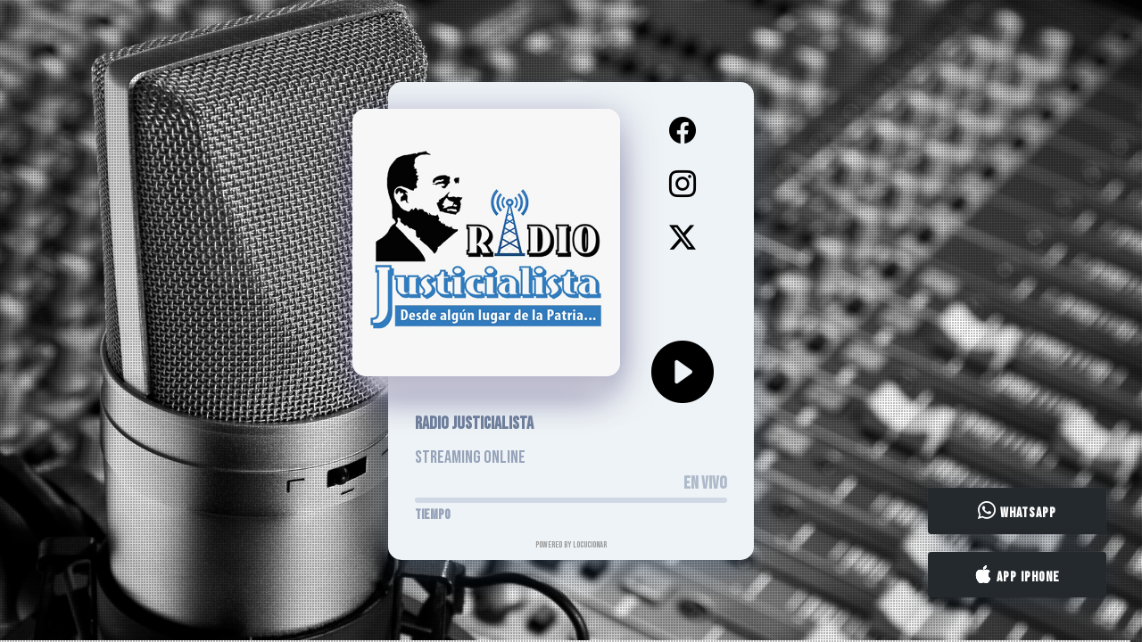

--- FILE ---
content_type: text/html; charset=UTF-8
request_url: http://www.radiojusticialista.com.ar/
body_size: 20763
content:
<!DOCTYPE html>
<html lang="es">
  <head>
    <!--
      /* Portal streaming
       * Versión inicial
       * 05/2024
       *
       * (c) LocucionAR. Todos los derechos reservados sobre el código fuente de esta web. Prohibida su alteración
       * o reproducción. Remítase al contrato de servicio para más información.
       */
    -->
    <meta charset="UTF-8" />
    <base href="https://www.radiojusticialista.com.ar/radio/">
    <meta name="viewport" content="width=device-width, initial-scale=1.0" />
    <meta http-equiv="X-UA-Compatible" content="ie=edge" />
    
    

    <link
      href="https://fonts.googleapis.com/css?family=Bitter:400,700&display=swap&subset=latin-ext"
      rel="stylesheet"
    />
    <link
      rel="stylesheet"
      href="https://meyerweb.com/eric/tools/css/reset/reset.css"
    />

    
    <link rel="preconnect" href="https://fonts.googleapis.com">
    <link rel="preconnect" href="https://fonts.gstatic.com" crossorigin>
    <link href="https://fonts.googleapis.com/css2?family=Bebas+Neue&display=swap" rel="stylesheet">

    <link rel="stylesheet" href="css/main.css" />



    <link rel="stylesheet" type="text/css" href="vegas/vegas.css">


<script src="https://kit.fontawesome.com/79efcf1a7a.js" crossorigin="anonymous"></script>
<link href="https://cdn.jsdelivr.net/npm/bootstrap-icons/font/bootstrap-icons.css" rel="stylesheet">

    
	<!--page title-->
  <title id="title">Radio Justicialista</title>
  <meta content='width=device-width, initial-scale=1, maximum-scale=1, user-scalable=no' name='viewport'>
  <meta name="author" content="LocucionAR">
  <link rel="icon" type="image/png" href="../images/icono.png">

  <meta name="og:title" content="Radio Justicialista" />
  <meta name="og:description" content="Radio Justicialista - En Vivo!" />
  <meta name="og:image" content="https://streaminglocucionar.com/portal/images/logos/radiojusticialista.png" />      
  <meta name="og:url" content="https://streaminglocucionar.com/radio/?p=23628" />
    
  <link rel="stylesheet" href="https://cdn.jsdelivr.net/npm/bootstrap-icons@1.11.3/font/bootstrap-icons.min.css">

  <!-- Manifest: pasamos el ?p= actual para que el manifest construya bien el start_url -->
    <link rel="manifest" href="/radio/manifest.php?p=23628&appname=Radio+Justicialista&usuario=radiojusticialista">

    <style>
  :root{
    --btn-grad: linear-gradient(135deg,#1f8fff,#6a5cff);
    --btn-grad-hover: linear-gradient(135deg,#187bf0,#5848ff);
    --btn-text:#fff; --ring: rgba(111,130,255,.35);
  }
  .download-grid{display:grid;gap:12px;grid-template-columns:repeat(2,minmax(0,1fr));max-width:560px;margin:16px auto 0}
  @media (max-width:520px){.download-grid{grid-template-columns:1fr}}
  .dl-btn{
    display:flex;align-items:center;gap:.65rem;justify-content:center;
    padding:.9rem 1.1rem;border-radius:14px;text-decoration:none;
    font-weight:800;letter-spacing:.2px;color:var(--btn-text);
    box-shadow:0 8px 20px var(--ring);border:1px solid rgba(255,255,255,.12);
    user-select:none;transition:transform .15s,box-shadow .2s,background .2s,opacity .2s;
  }
  .dl-btn:hover{transform:translateY(-1px);box-shadow:0 10px 24px var(--ring)}
  .dl-btn:active{transform:translateY(0)}
  .dl-android,.dl-windows{background:var(--btn-grad)}
  .dl-android:hover,.dl-windows:hover{background:var(--btn-grad-hover)}
  .dl-ios{background:linear-gradient(135deg,#0f1013,#2a2b31);border-color:rgba(255,255,255,.18)}
  .dl-ios:hover{background:linear-gradient(135deg,#16171b,#34363d)}
  .dl-wa{background:linear-gradient(135deg,#25d366,#128c7e);box-shadow:0 8px 20px rgba(18,140,126,.35);border-color:rgba(255,255,255,.1)}
  .dl-wa:hover{background:linear-gradient(135deg,#1fc55e,#0f7b70)}
  .dl-btn[disabled],.dl-btn[aria-disabled="true"]{opacity:.55;cursor:not-allowed;pointer-events:none;box-shadow:none}
  .dl-ico{display:flex;align-items:center;gap:.45rem}
  .dl-ico .bi{font-size:20px;line-height:1;display:block}

  .action-btn4 { 
  position: absolute;
  min-width: 170px;
  right: 40px;
  bottom: 170px; /* lo movés más arriba que Android */
  text-align: center;
  text-decoration: none;
  padding: 15px 25px;
  border-radius: 4px;
  box-shadow: 0px 4px 30px -6px rgba(36, 52, 70, 0.65); 
  background: #24292e;
  color: #fff;
  font-weight: bold;
  letter-spacing: 1px;
  font-size: 16px;
  transition: all 0.3s ease-in-out;
}

@media screen and (min-width: 500px) {
  .action-btn4:hover {
    transform: scale(1.1);
    box-shadow: 0px 17px 20px -6px rgba(36, 52, 70, 0.36);
    background-color: #3b4148;
  }
}
 
@media screen and (max-width: 700px) {
  .action-btn4 {
    position: relative;
    bottom: auto;
    right: auto;
    margin-top: 20px;
  }
  .action-btn4:active {
    transform: scale(1.1);
    box-shadow: 0px 17px 20px -6px rgba(36, 52, 70, 0.36);
  }
}

@media screen and (max-width: 700px) {
  .pwa-buttons-container {
    float: none !important;
    text-align: center !important;
    position: relative !important;
    margin: 20px auto !important;
    display: block !important;
  }

  .pwa-buttons-container a,
  .action-btn2,
  .action-btn3,
  .action-btn4 {
    position: relative !important;
    right: auto !important;
    bottom: auto !important;
    margin: 10px auto !important;
    display: block !important;
  }
}

/* Forzar que en móvil los botones vayan DESPUÉS del player */
@media screen and (max-width: 700px) {
  /* Asegura la columna y centra */
  .wrapper {
    flex-direction: column;
    align-items: center;
  }

  /* Orden explícito: primero el player, luego los botones */
  .player {
    order: 1;
  }
  .pwa-buttons-container {
    order: 2;
    width: 100%;
    max-width: 400px;
    margin: 16px auto 0 !important;
    float: none !important;
    text-align: center !important;
    position: relative !important;
    display: block !important;
  }

  /* Botones sin posición absoluta y apilados */
  .pwa-buttons-container a,
  .action-btn,
  .action-btn2,
  .action-btn3,
  .action-btn4 {
    position: relative !important;
    right: auto !important;
    bottom: auto !important;
    display: block !important;
    margin: 10px auto !important;
  }
}

/* ====== Contenedor de botones PWA ====== */
/* Desktop: flotante a la derecha (un solo punto de posicionamiento) */
.pwa-stack{
  position: absolute;
  right: 40px;
  bottom: 50px;           /* altura base: iPhone estaba a 50px; ajustá si querés */
  text-align: right;
  width: 200px;           /* ancho fijo aprox. como tus botones */
  z-index: 10;
}

/* Dentro del contenedor, los botones NO deben ser absolutos */
.pwa-stack .action-btn,
.pwa-stack .action-btn2,
.pwa-stack .action-btn3,
.pwa-stack .action-btn4{
  position: static !important;   /* neutraliza las reglas absolutas previas */
  right: auto !important;
  bottom: auto !important;
  display: block;                /* apilados uno debajo del otro */
  margin-top: 20px;
}

/* Opcional: separador inicial (para que el 1º no pegue tanto) */
.pwa-stack .action-btn:first-child,
.pwa-stack .action-btn2:first-child,
.pwa-stack .action-btn3:first-child,
.pwa-stack .action-btn4:first-child{
  margin-top: 0;
}

/* ====== Móvil: debajo del reproductor ====== */
@media (max-width: 700px){
  .pwa-stack{
    position: static !important;   /* sale del modo flotante */
    float: none !important;
    width: 100%;
    max-width: 420px;
    margin: 16px auto 0;
    text-align: center;
  }

  .pwa-stack .action-btn,
  .pwa-stack .action-btn2,
  .pwa-stack .action-btn3,
  .pwa-stack .action-btn4{
    position: static !important;
    right: auto !important;
    bottom: auto !important;
    display: block !important;
    margin: 10px auto !important;
    text-align: center !important;
  }
}



</style>

    <script>
  // ---------- Helpers de UI ----------
  function setInstallButtons(enabled) {
    const btns = document.querySelectorAll('#btn-instalar-android, #btn-instalar-windows');
    btns.forEach(btn => {
      if (!btn) return;
      if (enabled) {
        btn.removeAttribute('disabled');
        btn.setAttribute('aria-disabled', 'false');
        btn.style.display = ''; // visible
      } else {
        btn.setAttribute('disabled', '');
        btn.setAttribute('aria-disabled', 'true');
        // si preferís "solo deshabilitar" sin ocultar, comentá la siguiente línea:
        btn.style.display = 'none';
      }
    });
  }

  function isPWAInstalledNow() {
    // Chrome/Edge/Android Desktop:
    const displayStandalone = window.matchMedia && (
      window.matchMedia('(display-mode: standalone)').matches ||
      window.matchMedia('(display-mode: window-controls-overlay)').matches
    );
    // iOS Safari instalado a pantalla completa:
    const iOSStandalone = (typeof navigator.standalone !== 'undefined') && navigator.standalone === true;
    // Flag local (por si el browser no reporta bien el display-mode)
    const localFlag = localStorage.getItem('pwa_installed') === '1';
    return displayStandalone || iOSStandalone || localFlag;
  }

  // Llamar en arranque y en cambios de visibilidad (iOS a veces actualiza tarde)
  function refreshInstallStateUI() {
    if (isPWAInstalledNow()) {
      setInstallButtons(false);
    } else {
      // si aún no está instalable, se habilitan luego en beforeinstallprompt
      setInstallButtons(false);
    }
  }

  // ---------- Registro SW (mismo origen) ----------
  if ('serviceWorker' in navigator) {
    window.addEventListener('load', () => {
      const swUrl   = new URL('/radio/service-worker.js', location.origin).href;
      const swScope = '/radio/';
      navigator.serviceWorker
        .register(swUrl, { scope: swScope })
        .then(r => console.log('[PWA] SW OK:', r.scope))
        .catch(e => console.error('[PWA] SW ERROR:', e));
    });
  } else {
    console.warn('[PWA] Service Worker no soportado en este navegador.');
  }

  // ---------- Lógica de instalación ----------
  let deferredPrompt = null;

  // Botones arrancan deshabilitados hasta que sepamos si puede instalar
  document.addEventListener('DOMContentLoaded', refreshInstallStateUI);
  document.addEventListener('visibilitychange', () => {
    if (document.visibilityState === 'visible') refreshInstallStateUI();
  });

  window.addEventListener('beforeinstallprompt', (e) => {
    // Si ya está instalada, ignoramos el prompt y ocultamos botones
    if (isPWAInstalledNow()) {
      setInstallButtons(false);
      return;
    }
    e.preventDefault();
    deferredPrompt = e;
    setInstallButtons(true);
  });

  window.addEventListener('appinstalled', () => {
    console.log('[PWA] appinstalled');
    deferredPrompt = null;
    try { localStorage.setItem('pwa_installed', '1'); } catch(_) {}
    setInstallButtons(false);
  });

  async function instalarPWA(){
    try{
      if (isPWAInstalledNow()) {
        setInstallButtons(false);
        return;
      }
      if (deferredPrompt){
        deferredPrompt.prompt();
        await deferredPrompt.userChoice;
        deferredPrompt = null;
      } else if (/iphone|ipad|ipod/i.test(navigator.userAgent)) {
        alert('En iPhone: compartir → “Agregar a pantalla de inicio”.');
      } else {
        alert('Tu app aún no cumple los requisitos de instalación.');
      }
    } catch(e){ console.error(e); }
  }
</script>
	
  </head>
  <body>
    <div id="micontainer" style="background: transparent url(vegas/overlays/02.png) center center repeat; width: 100%; height: 100%; position: absolute;">
    <div class="wrapper" id="app">
      <div class="player" style="padding-bottom: 10px !important;">
        <div class="player__top">
          <div class="player-cover">
            <transition-group :name="transitionName">
                <div class="player-cover__item" v-if="$index === currentTrackIndex" :style="{ backgroundImage: `url(${track.cover})` }"  v-for="(track, $index) in tracks" :key="$index"></div>
            </transition-group>
          </div>
          <div class="player-controls">
            <div class="social-media__item " style="display: " @click="redirectToURL('https://www.facebook.com/search/top?q=lu945%20radio%20justicialista')">
              <i class="bi bi-facebook" ></i>
            </div>
            <a :href="currentTrack.url" target="_blank" class="social-media__item" style="display: none">
              <i class="bi fa-external-link"></i>
            </a>
            <div class="social-media__item" style="display: " @click="redirectToURL('https://www.instagram.com/justicialistasw/')">
             <i class="bi bi-instagram" ></i>
            </div>
            <div class="social-media__item" style="display: none" @click="redirectToURL('#')">
             <i class="bi bi-tiktok" ></i>
            </div>
            <div class="social-media__item" style="display: " @click="redirectToURL('https://twitter.com/justicialistasw')">
              <i class="bi bi-twitter-x" ></i>
            </div>
            <div class="social-media__item-sinefecto"></div>            
            
            <div class="social-media__item2 -xl js-play" @click="play" style="margin: 20px 0;">
              <div class="social-media__item2" >
                <i class="bi bi-pause-circle" style="font-size: 70px;" v-if="isTimerPlaying"></i>
                <i class="bi bi-play-circle-fill" style="font-size: 70px;" v-else></i>
              </div>
            </div>

          </div>
        </div>
        <div class="progress" ref="progress">
          <div class="progress__top">
            <div class="album-info" v-if="currentTrack">
              <div class="album-info__name">Radio Justicialista</div>
              <div class="album-info__track">Streaming Online</div>
            </div>
            <div class="progress__duration">EN VIVO</div>
          </div>
          <div class="progress__bar" @click="clickProgress">
            <div class="progress__current" :style="{ width : barWidth }"></div>
          </div>
          <div class="progress__time">Tiempo {{ currentTime }}</div>

        </div>
        <div v-cloak></div>
        <br>
        <center><small style="color: #999; font-size: 10px; ">Powered by <a href="https://locucionar.com" style="color:#999; text-decoration: none;">LocucionAR</a></small></center>

        <!-- BOTONES PWA: bloque único -->
<div class="pwa-anchor">
  <div class="pwa-stack">
    <!-- WhatsApp -->
    <a href="https://wa.me/5491158041650" target="_blank" class="action-btn" style="display:">
      <i class="bi bi-whatsapp" style="font-size: 20px"></i> WhatsApp
    </a>

    <!-- Android (PWA) -->
    <a id="btn-instalar-android" href="javascript:void(0)" onclick="instalarPWA()"
       class="action-btn2" disabled aria-disabled="true">
      <i class="bi bi-android2" style="font-size: 20px"></i> App Android
    </a>

    <!-- iOS -->
    <a href="https://apps.apple.com/us/app/celuradio/id1479114555?l=es&ls=1" target="_blank" class="action-btn3" style="display: ">
      <i class="bi bi-apple" style="font-size: 20px"></i> App iPhone
    </a>

    <!-- Windows (PWA) -->
    <a id="btn-instalar-windows" href="javascript:void(0)" onclick="instalarPWA()"
       class="action-btn4" disabled aria-disabled="true">
      <i class="bi bi-windows" style="font-size: 20px"></i> App Windows
    </a>
  </div>
</div>

      </div>

   
      



    </div>


<style type="text/css">


</style>
    
    <script src="https://cdn.jsdelivr.net/npm/vue@2.6.10/dist/vue.js"></script>
    <script src="scripts/script.js"></script>
    <script>
      new Vue({
  el: "#app",
  data() {
    return {
      audio: null,
      circleLeft: null,
      barWidth: null,
      duration: null,
      currentTime: null,
      isTimerPlaying: false,
      tracks: [
        {
          name: "Radio Justicialista",
          artist: "Online Live Stream",
          cover: "https://streaminglocucionar.com/portal/images/logos/radiojusticialista.png",
          source: "https://streaming5.locucionar.com/proxy/radiojusticialista?mp=/stream",
          url: "",
          favorited: false
        }
      ],
      currentTrack: null,
      currentTrackIndex: 0,
      transitionName: null
    };
  },
  methods: {
    play() {
      if (this.audio.paused) {
        this.audio.play();
        this.isTimerPlaying = true;
      } else {
        this.audio.pause();
        this.isTimerPlaying = false;
      }
    },
    redirectToURL(url) {
      window.open(url, '_blank');
    },
    generateTime() {
      let width = (100 / this.audio.duration) * this.audio.currentTime;
      this.barWidth = width + "%";
      this.circleLeft = width + "%";
      let durmin = Math.floor(this.audio.duration / 60);
      let dursec = Math.floor(this.audio.duration - durmin * 60);
      let curmin = Math.floor(this.audio.currentTime / 60);
      let cursec = Math.floor(this.audio.currentTime - curmin * 60);
      if (durmin < 10) {
        durmin = "0" + durmin;
      }
      if (dursec < 10) {
        dursec = "0" + dursec;
      }
      if (curmin < 10) {
        curmin = "0" + curmin;
      }
      if (cursec < 10) {
        cursec = "0" + cursec;
      }
      this.duration = durmin + ":" + dursec;
      this.currentTime = curmin + ":" + cursec;
    },
    updateBar(x) {
      let progress = this.$refs.progress;
      let maxduration = this.audio.duration;
      let position = x - progress.offsetLeft;
      let percentage = (100 * position) / progress.offsetWidth;
      if (percentage > 100) {
        percentage = 100;
      }
      if (percentage < 0) {
        percentage = 0;
      }
      this.barWidth = percentage + "%";
      this.circleLeft = percentage + "%";
      this.audio.currentTime = (maxduration * percentage) / 100;
      this.audio.play();
    },
    clickProgress(e) {
      this.isTimerPlaying = true;
      this.audio.pause();
      this.updateBar(e.pageX);
    },
    prevTrack() {
      this.transitionName = "scale-in";
      this.isShowCover = false;
      /*if (this.currentTrackIndex > 0) {
        this.currentTrackIndex--;
      } else {
        this.currentTrackIndex = this.tracks.length - 1;
      }
      this.currentTrack = this.tracks[this.currentTrackIndex];
      this.resetPlayer();*/
       window.open("https://www.instagram.com/cityofgodncl", '_blank').focus();
    },
    nextTrack() {
      this.transitionName = "scale-out";
      this.isShowCover = false;
     /* if (this.currentTrackIndex < this.tracks.length - 1) {
        this.currentTrackIndex++;
      } else {
        this.currentTrackIndex = 0;
      }
      this.currentTrack = this.tracks[this.currentTrackIndex];
      this.resetPlayer();*/
     window.open("https://www.youtube.com/user/cityofgodtv", '_blank').focus();
      
    },
    resetPlayer() {
      this.barWidth = 0;
      this.circleLeft = 0;
      this.audio.currentTime = 0;
      this.audio.src = this.currentTrack.source;
      setTimeout(() => {
        if(this.isTimerPlaying) {
          this.audio.play();
        } else {
          this.audio.pause();
        }
      }, 300);
    },
    favorite() {
      /*this.tracks[this.currentTrackIndex].favorited = !this.tracks[
        this.currentTrackIndex
      ].favorited;*/
      window.open("https://web.facebook.com/cityofgodncl", '_blank').focus();

    }
  },
  created() {
    let vm = this;
    this.currentTrack = this.tracks[0];
    this.audio = new Audio();
    this.audio.src = 'https://streaming5.locucionar.com/proxy/radiojusticialista?mp=/stream';//this.currentTrack.source;
    this.audio.ontimeupdate = function() {
      vm.generateTime();
    };
    this.audio.onloadedmetadata = function() {
      vm.generateTime();
    };
    this.audio.onended = function() {
      vm.nextTrack();
      this.isTimerPlaying = true;
    };

    // this is optional (for preload covers)
    for (let index = 0; index < this.tracks.length; index++) {
      const element = this.tracks[index];
      let link = document.createElement('link');
      link.rel = "prefetch";
      link.href = element.cover;
      link.as = "image"
      document.head.appendChild(link)
    }
  }
});
    </script>

    <!-- jQuery 2.1.3 -->
    <script src="plugins/jQuery/jQuery-2.1.3.min.js"></script>

    <script type="text/javascript" src="vegas/vegas.min.js"></script>

    <script type="text/javascript">
      $(function() {
    $('body').vegas({
      slides: [
            { src: '../images/fondos/default/1_default.jpg' },
            { src: '../images/fondos/default/2_default.jpg' },
            { src: '../images/fondos/default/3_default.jpg' },
            { src: '../images/fondos/default/4_default.jpg' },
            { src: '../images/fondos/default/5_default.jpg' }
        ]    });
});
    </script>
    
    </div><!--micontainer--> 
  </body>
</html>


--- FILE ---
content_type: text/css
request_url: https://www.radiojusticialista.com.ar/radio/css/main.css
body_size: 10858
content:
body {
  background: #dfe7ef;
  font-family: "Bebas Neue", serif; 
  font-weight: 400;
  font-style: normal; 
}

* {
  box-sizing: border-box;
}

.icon {
  display: inline-block;
  width: 1em;
  height: 1em;
  stroke-width: 0;
  stroke: currentColor;
  fill: currentColor;
}

.wrapper {
  width: 100%;
  display: flex;
  align-items: center;
  justify-content: center;
  min-height: 100vh;
  background-size: cover;
}
@media screen and (max-width: 700px), (max-height: 500px) {
  .wrapper {
    flex-wrap: wrap;
    flex-direction: column;
  }
}

.player {
  background: #eef3f7;
  width: 410px;
  min-height: 480px;
  box-shadow: 0px 15px 35px -5px rgba(50, 88, 130, 0.32);
  border-radius: 15px;
  padding: 30px;
}
@media screen and (max-width: 576px), (max-height: 500px) {
  .player {
    width: 95%;
    padding: 20px;
    margin-top: 75px;
    min-height: initial;
    padding-bottom: 30px;
    max-width: 400px;
  }
}
.player__top {
  display: flex;
  align-items: flex-start;
  position: relative;
  z-index: 4;
}
@media screen and (max-width: 576px), (max-height: 500px) {
  .player__top {
    flex-wrap: wrap;
  }
}
.player-cover {
  width: 300px;
  height: 300px;
  margin-left: -70px;
  flex-shrink: 0;
  position: relative;
  z-index: 2;
  border-radius: 15px;
  z-index: 1;
}
@media screen and (max-width: 576px), (max-height: 500px) {
  .player-cover {
    margin-top: -70px;
    margin-bottom: 25px;
    width: 230px;
    height: 230px;
    margin-left: auto;
    margin-right: auto;
  }
}
.player-cover__item {
  background-repeat: no-repeat;
  background-position: center;
  background-size: cover;
  width: 100%;
  height: 100%;
  border-radius: 15px;
  position: absolute;
  left: 0;
  top: 0;
}
.player-cover__item:before {
  content: "";
  background: inherit;
  width: 100%;
  height: 100%;
  box-shadow: 0px 10px 40px 0px rgba(76, 70, 124, 0.5);
  display: block;
  z-index: 1;
  position: absolute;
  top: 30px;
  transform: scale(0.9);
  filter: blur(10px);
  opacity: 0.9;
  border-radius: 15px;
}
.player-cover__item:after {
  content: "";
  background: inherit;
  width: 100%;
  height: 100%;
  box-shadow: 0px 10px 40px 0px rgba(76, 70, 124, 0.5);
  display: block;
  z-index: 2;
  position: absolute;
  border-radius: 15px;
}
.player-cover__img {
  width: 100%;
  height: 100%;
  object-fit: cover;
  border-radius: 15px;
  box-shadow: 0px 10px 40px 0px rgba(76, 70, 124, 0.5);
  user-select: none;
  pointer-events: none;
}
.player-controls {
  flex: 1;
  padding-left: 20px;
  display: flex;
  flex-direction: column;
  align-items: center;
}
@media screen and (max-width: 576px), (max-height: 500px) {
  .player-controls {
    flex-direction: row;
    padding-left: 0;
    width: 100%;
    flex: unset;
  }
}
.social-media__item {
  display: inline-flex;
  font-size: 30px;
  padding: 5px;
  margin-bottom: 10px;
  color: #000;
  cursor: pointer;
  width: 50px;
  height: 50px;
  align-items: center;
  justify-content: center;
  position: relative;
  transition: all 0.3s ease-in-out;
  border-radius: 50%; /* Hacer la sombra circular */
}
@media screen and (max-width: 576px), (max-height: 500px) {
  .social-media__item {
    font-size: 26px;
    padding: 5px;
    margin-right: 10px;
    color: #000;
    cursor: pointer;
    width: 40px;
    height: 40px;
    margin-bottom: 0;
    border-radius: 50%; /* Hacer la sombra circular */
  }
}
/*.social-media__item::before {
  content: "";
  position: absolute;
  width: 100%;
  height: 100%;
  border-radius: 50%;
  background: #fff;
  transform: scale(0.5);
  opacity: 0;
  box-shadow: 0px 5px 10px 0px rgba(76, 70, 124, 0.2);
  transition: all 0.3s ease-in-out;
  transition: all 0.4s cubic-bezier(0.35, 0.57, 0.13, 0.88);
}
@media screen and (min-width: 500px) {
  .social-media__item:hover {
    color: #000;
  }
  .social-media__item:hover::before {
    opacity: 1;
    transform: scale(1.3);
  }
}*/
@media screen and (max-width: 576px), (max-height: 500px) {
  .social-media__item:active {
    color: #000;
  }
  .social-media__item:active::before {
    opacity: 1;
    transform: scale(1.3);
  }
}
.social-media__item .icon {
  position: relative;
  z-index: 2;
}
.social-media__item.-xl {
  margin-bottom: 0;
  font-size: 95px;
  filter: drop-shadow(0 11px 6px rgba(172, 184, 204, 0.45));
  color: #000;
  width: auto;
  height: auto;
  display: inline-flex;
}
@media screen and (max-width: 576px), (max-height: 500px) {
  .social-media__item.-xl {
    margin-left: auto;
    font-size: 75px;
    margin-right: 0;
  }
}
.social-media__item.-xl:before {
  display: none;
}
.social-media__item.-favorite.active {
  color: red;
}

[v-cloak] {
  display: none;
}

[v-cloak] > * {
  display: none;
}

.progress {
  width: 100%;
  margin-top: -15px;
  user-select: none;
}
.progress__top {
  display: flex;
  align-items: flex-end;
  justify-content: space-between;
}
.progress__duration {
  color: #71829e;
  font-weight: 700;
  font-size: 20px;
  opacity: 0.5;
}
.progress__time {
  margin-top: 2px;
  color: #71829e;
  font-weight: 700;
  font-size: 16px;
  opacity: 0.7;
}

.progress__bar {
  height: 6px;
  width: 100%;
  cursor: pointer;
  background-color: #d0d8e6;
  display: inline-block;
  border-radius: 10px;
}

.progress__current {
  height: inherit;
  width: 0%;
  background-color: #a3b3ce;
  border-radius: 10px;
}

.album-info {
  color: #71829e;
  flex: 1;
  padding-right: 60px;
  user-select: none;
}
@media screen and (max-width: 576px), (max-height: 500px) {
  .album-info {
    padding-right: 30px;
  }
}
.album-info__name {
  font-size: 20px;
  font-weight: bold;
  margin-bottom: 12px;
  line-height: 1.3em;
}
@media screen and (max-width: 576px), (max-height: 500px) {
  .album-info__name {
    font-size: 18px;
    margin-bottom: 9px;
  }
}
.album-info__track {
  font-weight: 400;
  font-size: 20px;
  opacity: 0.7;
  line-height: 1.3em;
  min-height: 52px;
}
@media screen and (max-width: 576px), (max-height: 500px) {
  .album-info__track {
    font-size: 14px;
    min-height: 50px;
  }
}





.scale-out-enter-active {
  transition: all 0.35s ease-in-out;
}

.scale-out-leave-active {
  transition: all 0.35s ease-in-out;
}

.scale-out-enter {
  transform: scale(0.55);
  pointer-events: none;
  opacity: 0;
}

.scale-out-leave-to {
  transform: scale(1.2);
  pointer-events: none;
  opacity: 0;
}

.scale-in-enter-active {
  transition: all 0.35s ease-in-out;
}

.scale-in-leave-active {
  transition: all 0.35s ease-in-out;
}

.scale-in-enter {
  transform: scale(1.2);
  pointer-events: none;
  opacity: 0;
}

.scale-in-leave-to {
  transform: scale(0.55);
  pointer-events: none;
  opacity: 0;
}

/*# sourceMappingURL=main.css.map */

  .action-btn {
  position: absolute;
  right: 40px;
  bottom: 170px;
  text-align: center;
  min-width: 170px;
  text-decoration: none;
  padding: 15px 25px;
  border-radius: 4px;
  box-shadow: 0px 4px 30px -6px rgba(36, 52, 70, 0.65);
  background: #24292e;
  color: #fff;
  font-weight: bold;
  letter-spacing: 1px;
  font-size: 16px;
  transition: all 0.3s ease-in-out; 
}

/*a:before {
    content: "";
    display: block;
    background: url("../img/whatsapp.svg") no-repeat;
    width: 20px;
    height: 20px;
    float: left;
    margin: 0 6px 0 0;
}*/

@media screen and (min-width: 500px) {
  .action-btn:hover {
    transform: scale(1.1);
    box-shadow: 0px 17px 20px -6px rgba(36, 52, 70, 0.36);
    background-color: #3b4148; /* Un tono más claro de gris */
  }
}
@media screen and (max-width: 700px) {
  .action-btn {
    position: relative;
    bottom: auto;
    right: auto;
    margin-top: 20px;
  }
  .action-btn:active {
    transform: scale(1.1);
    box-shadow: 0px 17px 20px -6px rgba(36, 52, 70, 0.36);
  }
}

  .action-btn2 { 
  position: absolute;
  min-width: 170px;
  right: 40px;
  bottom: 110px;
  text-align: center;
  text-decoration: none;
  padding: 15px 25px;
  border-radius: 4px;
  box-shadow: 0px 4px 30px -6px rgba(36, 52, 70, 0.65);
  background: #24292e;
  color: #fff;
  font-weight: bold;
  letter-spacing: 1px;
  font-size: 16px;
  transition: all 0.3s ease-in-out;
}

@media screen and (min-width: 500px) {
  .action-btn2:hover {
    transform: scale(1.1);
    box-shadow: 0px 17px 20px -6px rgba(36, 52, 70, 0.36);
    background-color: #3b4148; /* Un tono más claro de gris */
  }
}
@media screen and (max-width: 700px) {
  .action-btn2 {
    position: relative;
    bottom: auto;
    right: auto;
    margin-top: 20px;
  }
  .action-btn2:active {
    transform: scale(1.1);
    box-shadow: 0px 17px 20px -6px rgba(36, 52, 70, 0.36);
  }
}

.action-btn3 { 
  position: absolute;
  right: 40px;
  bottom: 50px;
  min-width: 170px;
  text-align: center;
  text-decoration: none;
  padding: 15px 25px;
  border-radius: 4px;
  box-shadow: 0px 4px 30px -6px rgba(36, 52, 70, 0.65);
  background: #24292e;
  color: #fff;
  font-weight: bold;
  letter-spacing: 1px;
  font-size: 16px;
  transition: all 0.3s ease-in-out;
}

@media screen and (min-width: 500px) {
  .action-btn3:hover {
    transform: scale(1.1);
    box-shadow: 0px 17px 20px -6px rgba(36, 52, 70, 0.36);
    background-color: #3b4148; /* Un tono más claro de gris */
  }
}
@media screen and (max-width: 700px) {
  .action-btn3 {
    position: relative;
    bottom: auto;
    right: auto;
    margin-top: 20px;
  }
  .action-btn3:active {
    transform: scale(1.1);
    box-shadow: 0px 17px 20px -6px rgba(36, 52, 70, 0.36);
  }
}



.social-media__item:hover {
  transform: scale(1.2); /* Aumentar el tamaño del botón en el hover */
  background-color: transparent !important;
  box-shadow: 0px 0px 20px rgba(0, 0, 0, 0.5); /* Sombra en el hover */
  border-radius: 50%; /* Hacer la sombra circular */
}

.social-media__item-sinefecto {
  display: inline-flex;
  font-size: 30px;
  padding: 5px;
  margin-bottom: 10px;
  color: #000;
  cursor: pointer;
  width: 50px;
  height: 50px;
  align-items: center;
  justify-content: center;
  position: relative;
  transition: all 0.3s ease-in-out;
  border-radius: 50%; /* Hacer la sombra circular */
}
@media screen and (max-width: 576px), (max-height: 500px) {
  .social-media__item-sinefecto {
    font-size: 26px;
    padding: 5px;
    margin-right: 10px;
    color: #000;
    cursor: pointer;
    width: 40px;
    height: 40px;
    margin-bottom: 0;
    border-radius: 50%; /* Hacer la sombra circular */
  }
}

